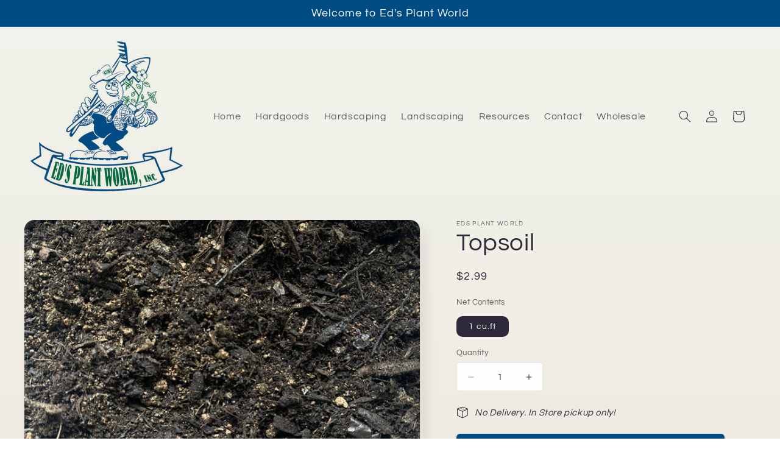

--- FILE ---
content_type: text/css
request_url: https://edsplantworld.com/cdn/shop/t/9/assets/gcs-style.css?v=70569789803701881181767849763
body_size: -342
content:
.footer-block.grid__item .footer-block__details-content p{margin:0}.eds-location-info{display:flex;justify-content:space-between;padding:0 50px}.store-info{width:65%;padding-bottom:40px}.store-info h2{width:100%;text-align:center}.store-info-flex{display:flex;justify-content:space-evenly}.info-header{font-weight:700;color:#000}.eds-location-info{background:#f5f5f5}.store-map iframe{width:100%;height:100%}.store-map{width:35%}.newsletter.center h2,.newsletter.center .newsletter__subheading{color:#fff}section#shopify-section-template--19462162710848__79776e82-c601-4961-be10-d771fde069b7,section#shopify-section-template--19552815087936__79776e82-c601-4961-be10-d771fde069b7{width:50%;margin:0 auto}h2.title.title-wrapper--no-top-margin.inline-richtext.h1{text-align:center}.sub_content{float:left;width:70%}.img_content{float:right;width:25%}.img_content img{width:100%;max-width:300px;margin:0 auto}@media screen and (max-width: 768px){.sub_content,.img_content{float:none;width:100%}}
/*# sourceMappingURL=/cdn/shop/t/9/assets/gcs-style.css.map?v=70569789803701881181767849763 */
